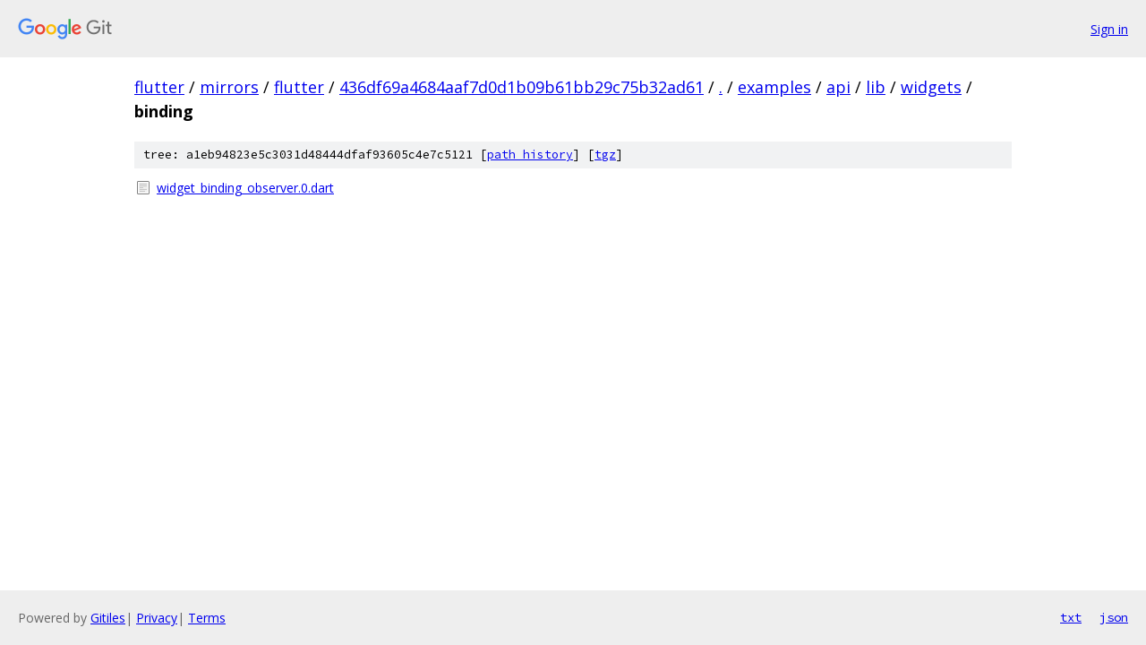

--- FILE ---
content_type: text/html; charset=utf-8
request_url: https://flutter.googlesource.com/mirrors/flutter/+/436df69a4684aaf7d0d1b09b61bb29c75b32ad61/examples/api/lib/widgets/binding/
body_size: 757
content:
<!DOCTYPE html><html lang="en"><head><meta charset="utf-8"><meta name="viewport" content="width=device-width, initial-scale=1"><title>examples/api/lib/widgets/binding - mirrors/flutter - Git at Google</title><link rel="stylesheet" type="text/css" href="/+static/base.css"><!-- default customHeadTagPart --></head><body class="Site"><header class="Site-header"><div class="Header"><a class="Header-image" href="/"><img src="//www.gstatic.com/images/branding/lockups/2x/lockup_git_color_108x24dp.png" width="108" height="24" alt="Google Git"></a><div class="Header-menu"> <a class="Header-menuItem" href="https://accounts.google.com/AccountChooser?faa=1&amp;continue=https://flutter.googlesource.com/login/mirrors/flutter/%2B/436df69a4684aaf7d0d1b09b61bb29c75b32ad61/examples/api/lib/widgets/binding">Sign in</a> </div></div></header><div class="Site-content"><div class="Container "><div class="Breadcrumbs"><a class="Breadcrumbs-crumb" href="/?format=HTML">flutter</a> / <a class="Breadcrumbs-crumb" href="/mirrors/">mirrors</a> / <a class="Breadcrumbs-crumb" href="/mirrors/flutter/">flutter</a> / <a class="Breadcrumbs-crumb" href="/mirrors/flutter/+/436df69a4684aaf7d0d1b09b61bb29c75b32ad61">436df69a4684aaf7d0d1b09b61bb29c75b32ad61</a> / <a class="Breadcrumbs-crumb" href="/mirrors/flutter/+/436df69a4684aaf7d0d1b09b61bb29c75b32ad61/">.</a> / <a class="Breadcrumbs-crumb" href="/mirrors/flutter/+/436df69a4684aaf7d0d1b09b61bb29c75b32ad61/examples">examples</a> / <a class="Breadcrumbs-crumb" href="/mirrors/flutter/+/436df69a4684aaf7d0d1b09b61bb29c75b32ad61/examples/api">api</a> / <a class="Breadcrumbs-crumb" href="/mirrors/flutter/+/436df69a4684aaf7d0d1b09b61bb29c75b32ad61/examples/api/lib">lib</a> / <a class="Breadcrumbs-crumb" href="/mirrors/flutter/+/436df69a4684aaf7d0d1b09b61bb29c75b32ad61/examples/api/lib/widgets">widgets</a> / <span class="Breadcrumbs-crumb">binding</span></div><div class="TreeDetail"><div class="u-sha1 u-monospace TreeDetail-sha1">tree: a1eb94823e5c3031d48444dfaf93605c4e7c5121 [<a href="/mirrors/flutter/+log/436df69a4684aaf7d0d1b09b61bb29c75b32ad61/examples/api/lib/widgets/binding">path history</a>] <span>[<a href="/mirrors/flutter/+archive/436df69a4684aaf7d0d1b09b61bb29c75b32ad61/examples/api/lib/widgets/binding.tar.gz">tgz</a>]</span></div><ol class="FileList"><li class="FileList-item FileList-item--regularFile" title="Regular file - widget_binding_observer.0.dart"><a class="FileList-itemLink" href="/mirrors/flutter/+/436df69a4684aaf7d0d1b09b61bb29c75b32ad61/examples/api/lib/widgets/binding/widget_binding_observer.0.dart">widget_binding_observer.0.dart</a></li></ol></div></div> <!-- Container --></div> <!-- Site-content --><footer class="Site-footer"><div class="Footer"><span class="Footer-poweredBy">Powered by <a href="https://gerrit.googlesource.com/gitiles/">Gitiles</a>| <a href="https://policies.google.com/privacy">Privacy</a>| <a href="https://policies.google.com/terms">Terms</a></span><span class="Footer-formats"><a class="u-monospace Footer-formatsItem" href="?format=TEXT">txt</a> <a class="u-monospace Footer-formatsItem" href="?format=JSON">json</a></span></div></footer></body></html>